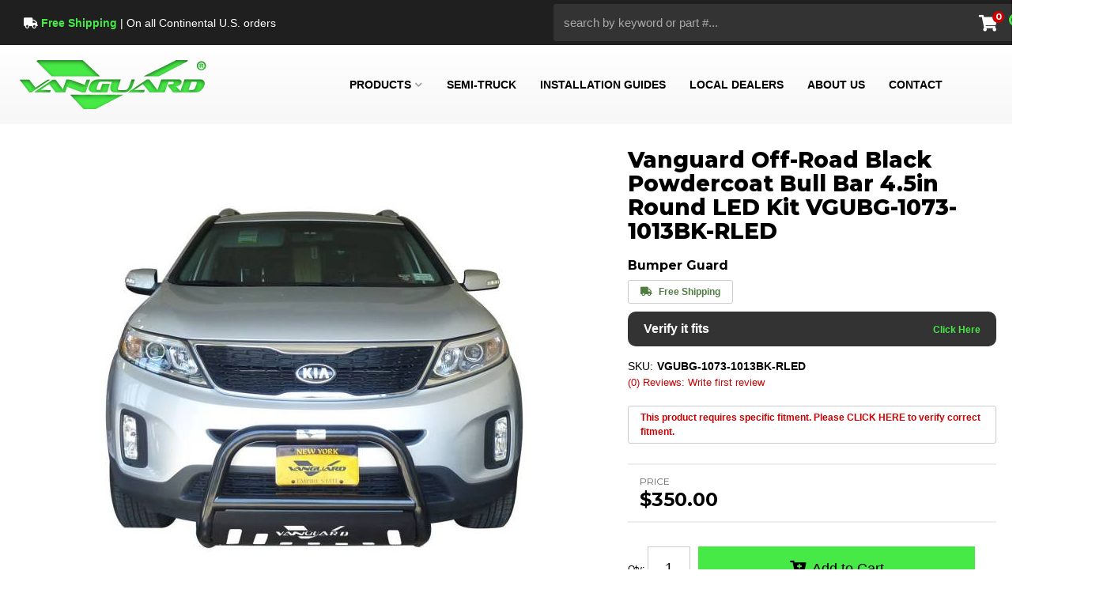

--- FILE ---
content_type: text/css;charset=UTF-8
request_url: https://vanguardoffroad.com/files/lite-youtube/lite-youtube.css
body_size: 812
content:
lite-youtube{background-color:#000;position:relative;display:block;contain:content;background-position:center center;background-size:cover;cursor:pointer;max-width:720px}lite-youtube::after{content:"";display:block;padding-bottom:calc(100%/(16/9))}lite-youtube>iframe{width:100%;height:100%;position:absolute;top:0;left:0;border:0}lite-youtube>.lty-playbtn{display:block;width:68px;height:48px;position:absolute;cursor:pointer;transform:translate3d(-50%,-50%,0);top:50%;left:50%;z-index:1;background-color:#fff0;background-image:url([data-uri]);filter:grayscale(100%);transition:filter .1s cubic-bezier(0,0,.2,1);border:none}lite-youtube .lty-playbtn:focus,lite-youtube:hover>.lty-playbtn{filter:none}lite-youtube.lyt-activated{cursor:unset}lite-youtube.lyt-activated::before,lite-youtube.lyt-activated>.lty-playbtn{opacity:0;pointer-events:none}.lyt-visually-hidden{clip:rect(0 0 0 0);clip-path:inset(50%);height:1px;overflow:hidden;position:absolute;white-space:nowrap;width:1px}